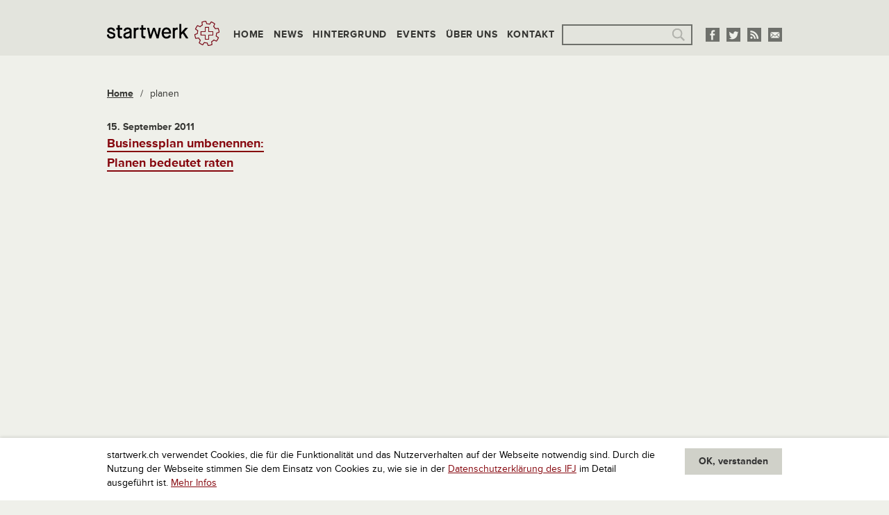

--- FILE ---
content_type: text/html; charset=utf-8
request_url: https://www.google.com/recaptcha/api2/aframe
body_size: 268
content:
<!DOCTYPE HTML><html><head><meta http-equiv="content-type" content="text/html; charset=UTF-8"></head><body><script nonce="U5fRVwF22bDzoxRYYJp53A">/** Anti-fraud and anti-abuse applications only. See google.com/recaptcha */ try{var clients={'sodar':'https://pagead2.googlesyndication.com/pagead/sodar?'};window.addEventListener("message",function(a){try{if(a.source===window.parent){var b=JSON.parse(a.data);var c=clients[b['id']];if(c){var d=document.createElement('img');d.src=c+b['params']+'&rc='+(localStorage.getItem("rc::a")?sessionStorage.getItem("rc::b"):"");window.document.body.appendChild(d);sessionStorage.setItem("rc::e",parseInt(sessionStorage.getItem("rc::e")||0)+1);localStorage.setItem("rc::h",'1766555104815');}}}catch(b){}});window.parent.postMessage("_grecaptcha_ready", "*");}catch(b){}</script></body></html>

--- FILE ---
content_type: application/javascript
request_url: https://assets01.sdd1.ch/wp-content/plugins/lbwp/resources/js/components/lbwp-information-banner__486.js
body_size: 693
content:
/**
 * Provides a frontend information banner that is cookie handled
 * @author Michael Sebel <michael@comotive.ch>
 */
var LbwpInfoBanner = {
	/**
	 * The actual element
	 */
	element : null,

	/**
	 * Initialize the library
	 */
	initialize : function()
	{
		LbwpInfoBanner.element = jQuery('.lbwp-info-banner');
		if (LbwpInfoBanner.element.length > 0) {
			LbwpInfoBanner.showBanner();
			LbwpInfoBanner.handleClosing();
		}
	},

	/**
	 * Shows the flyout if there's need to do so
	 */
	showBanner : function()
	{
		// Is it even active, basically?
		var active = lbwpInfoBannerConfig.isActive;
		// Is it a correct timeframe to show it?
		var ts = Math.round(new Date().getTime()/1000);
		active = (active && ts > lbwpInfoBannerConfig.showFrom && ts < lbwpInfoBannerConfig.showUntil);
		// Was it removed once in the past? then dont show
		active = (active && !LbwpInfoBanner.hasBeenRemovedInPast());

		// If the element is to be shown, show it
		if (active) {
			LbwpInfoBanner.element.removeAttr('style');
			jQuery('body')
				.addClass('lbwp-has-info-banner')
				.prepend(LbwpInfoBanner.element);
			LbwpInfoBanner.element.addClass('show');
		} else {
			// Not active, so remove the item from DOM
			LbwpInfoBanner.element.remove();
			jQuery('body').removeClass('lbwp-has-info-banner');
		}
	},

	/**
	 * On close, set a cookie to remember closing, and remove the flyout from DOM
	 */
	handleClosing : function()
	{
		jQuery('.lbwp-close-info-banner').click(function() {
			jQuery.cookie(lbwpInfoBannerConfig.cookieId, 1, { expires: (365*10) , path: '/' });

			if(jQuery(this).hasClass('optin')){
				jQuery.cookie('matomo-disable-site', false, { expires: (365*10) , path: '/' });
			}else{
				jQuery.cookie('matomo-disable-site', true, { expires: (365*10) , path: '/' });
			}

			LbwpInfoBanner.element.remove();
			jQuery('body').removeClass('lbwp-has-info-banner');
		});
	},

	/**
	 * Checks if the item has been removed in the past
	 */
	hasBeenRemovedInPast : function()
	{
		return jQuery.cookie(lbwpInfoBannerConfig.cookieId) == 1;
	}
};

// Start the fancyness
jQuery(function() {
	LbwpInfoBanner.initialize();
});

--- FILE ---
content_type: application/javascript
request_url: https://assets01.sdd1.ch/wp-content/themes/startwerk2/assets/scripts/startwerk.global__1110.js
body_size: 546
content:
var Startwerk = {
	Global: {}
};

/**
 * Main entry point for javascript frontend featreus
 * @author Michael Sebel <michael@comotive.ch>
 */
Startwerk.Global = {

	/**
	 * Called on dom loading of the page
	 */
	initialize: function () {
		Startwerk.Global.initializeFoundation();
		Startwerk.Global.initializeSlick();
		Startwerk.Global.renderMainHeadingForDetailView();
	},

	/**
	 * init and configure foundation
	 */
	initializeFoundation: function () {
		// start foundation core
		jQuery(document).foundation({});
	},

	/**
	 * init and configure slick carousel
	 */
	initializeSlick: function () {
		var slider = jQuery('.slider-wrapper > div');
		slider
			// Try to adjust focus for slick clones
			// .on('init', function (slick) {
			// 	jQuery(slick.currentTarget).find('.slick-cloned').each(function () {
			// 		jQuery(this).find('.lbwp-focuspoint').data('focusPoint').adjustFocus();
			// 	});
			// })
			.slick({
			autoplay: true,
			autoplaySpeed: 5000,
			dots: true
		});
	},

	/**
	 * checks the main heading on a post detail page for a child element '<small>' and
	 * move the class 'sponsored-post' from parent to child tag
	 */
	renderMainHeadingForDetailView: function () {
		var heading = jQuery('.single-post .content h1.sponsored-post');
		if (heading.length > 0) {
			var headingSmallChild = heading.find('small');
			if (headingSmallChild.length > 0) {
				heading.removeClass('sponsored-post');
				headingSmallChild.addClass('sponsored-post');
			}
		}
	}

};

// Actually initialize on load
jQuery(function () {
	Startwerk.Global.initialize();
});